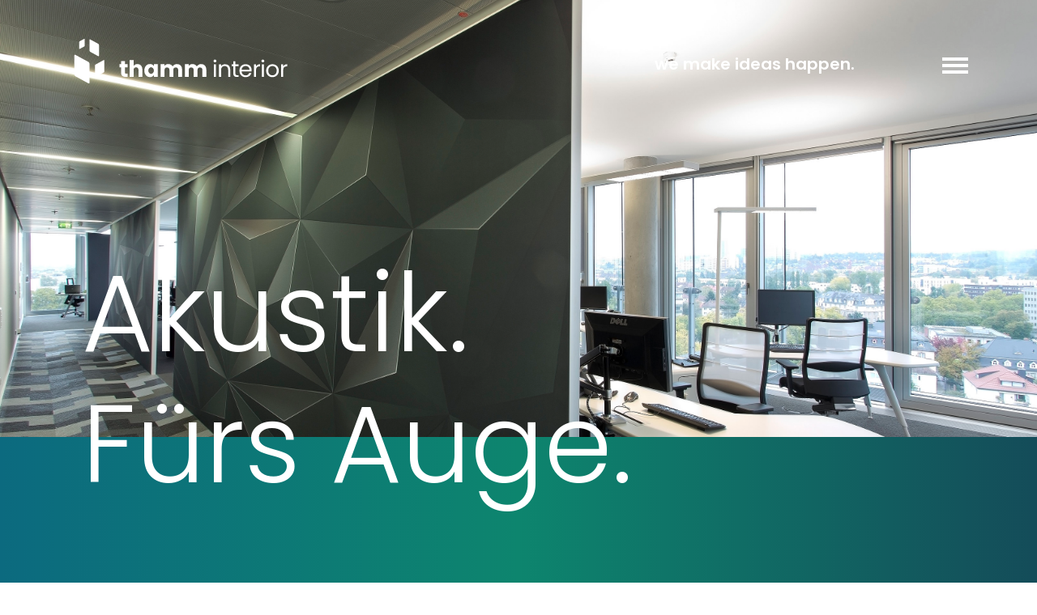

--- FILE ---
content_type: text/html; charset=utf-8
request_url: https://www.thamm-interior.de/bereiche/e3
body_size: 7942
content:
<!DOCTYPE html>
<html dir="ltr" lang="de">
<head>

<meta charset="utf-8">
<!-- 
	Konzeption, Design & Programmierung von www.yellowtree.de

	This website is powered by TYPO3 - inspiring people to share!
	TYPO3 is a free open source Content Management Framework initially created by Kasper Skaarhoj and licensed under GNU/GPL.
	TYPO3 is copyright 1998-2025 of Kasper Skaarhoj. Extensions are copyright of their respective owners.
	Information and contribution at https://typo3.org/
-->


<link rel="icon" href="/typo3conf/ext/yt_thamm/Resources/Public/Meta/favicon/favicon-interior.ico" type="image/vnd.microsoft.icon">
<title>e3 - ear </title>
<meta http-equiv="x-ua-compatible" content="ie=edge" />
<meta name="generator" content="TYPO3 CMS" />
<meta name="viewport" content="width=device-width, initial-scale=1, shrink-to-fit=no" />
<meta name="robots" content="index,follow" />
<meta name="application-name" content="thamm" />
<meta property="og:image" content="https://www.thamm-interior.de/fileadmin/user_upload/Logo_thamm_interior.jpg" />
<meta property="og:image:url" content="https://www.thamm-interior.de/fileadmin/user_upload/Logo_thamm_interior.jpg" />
<meta property="og:image:width" content="2987" />
<meta property="og:image:height" content="1447" />
<meta property="og:locale" content="de" />
<meta property="og:title" content="e3 - ear" />
<meta name="twitter:card" content="summary" />
<meta http-equiv="imagetoolbar" content="false" />
<meta name="apple-mobile-web-app-title" content="thamm" />


<link rel="stylesheet" href="/typo3temp/assets/compressed/interior-c225da64313e1fd9550f9ff47a5bbf85.css?1685535892" media="all">






<script src="https://thamm.de/cookies/ccm19/public/index.php/app.js?apiKey=2182ed101601486ac58895e2266b730d6ae1133144d12502&amp;domain=1013e59" referrerpolicy="origin"></script><link rel="apple-touch-icon" sizes="180x180" href="/typo3conf/ext/yt_thamm/Resources/Public/Meta/apple-touch-icon.png">
		<link rel="icon" type="image/svg+xml" href="/typo3conf/ext/yt_thamm/Resources/Public/Meta/favicon.svg">
		<link rel="icon" type="image/png" href="/typo3conf/ext/yt_thamm/Resources/Public/Meta/favicon.png">
		<meta name="theme-color" content="#ffffff">
<link rel="canonical" href="https://www.thamm-interior.de/bereiche/e3"/>

<script type="application/ld+json" id="ext-schema-jsonld">{"@context":"https://schema.org/","@type":"WebPage"}</script>
</head>
<body class="header-transparent" id="page-38" class="header-transparent">
    <header>
    <div class="header-wrap">
        <div class="container">
            <div class="header-logo">
                <a href="/">
                    <div class="logo"></div>
                </a> 
            </div>
            <nav class="header-nav">
                <ul class="nav list">
                    <li class="nav-item">
                        <h6>we make ideas happen.</h6>
                    </li>
                    <li class="nav-item" id="toggle">
                        <div class="hamburger-icon">
                            <span class="line"></span>
                            <span class="line"></span>
                            <span class="line"></span>
                        </div>
                    </li>
                    <li class="mobile-nav">
                        <button class="menu-btn"><i class="fas fa-bars"></i></button>
                    </li>
                </ul>
            </nav>
        </div>
    </div>
    
    <div class="overlay" id="overlay">
        <div class="nav-content">
            <div class="container">
                <div class="row">
                    <div class="col-12">
                        <nav class="header-nav">
                            <ul class="nav">
                                
                                    
                                            <li class="nav-item">
                                                <a class="nav-link" href="/anwendungsbereiche"  title="Einsatzbereiche">Einsatzbereiche</a>
                                            </li>
                                        
                                
                                    
                                            
                                            <li class="nav-item active">
                                                <a data-link="overlay-open-nav-18" class="nav-link" href="#"  title="Produkte">Produkte</a>
                                            </li>
                                        
                                
                                    
                                            <li class="nav-item">
                                                <a class="nav-link" href="/service"  title="Service">Service</a>
                                            </li>
                                        
                                
                                    
                                            
                                            <li class="nav-item">
                                                <a data-link="overlay-open-nav-17" class="nav-link" href="#"  title="thamm">thamm</a>
                                            </li>
                                        
                                
                            </ul>
                        </nav>
                    </div>
                </div>
                <div class="dropdown mt-4">
                    
                        
                    
                        
                            
                            <div class="overlay-open-nav-18 header-dropdown open">
                                
    
        
  <div class="container">
    <div class="row">
      <div class="col-md-6 col-lg-4">
        <ul class="list left-itemList py-0">
          
            <li class=""><a href="/produkte/e1-visuell-unschlagbar" class="showSingle" data-target="102">e1 - eye</a></li>
          
            <li class=""><a href="/produkte/e2-einfach-beeindruckend" class="showSingle" data-target="101">e2 - easy</a></li>
          
            <li class=" active"><a href="/bereiche/e3" class="showSingle" data-target="38">e3 - ear</a></li>
          
        </ul>
      </div>

      <div class="col-6">
        
          
          
        
          
          
        
          
          
        
      </div>
    </div>
  </div>


      



                            </div>
                        
                    
                        
                    
                        
                            
                            <div class="overlay-open-nav-17 header-dropdown ">
                                
    
        
  <div class="container">
    <div class="row">
      <div class="col-md-6 col-lg-4">
        <ul class="list left-itemList py-0">
          
            <li class=""><a href="/unternehmen/ueber-uns" class="showSingle" data-target="105">Über uns</a></li>
          
            <li class=""><a href="/unternehmen/standorte" class="showSingle" data-target="100">Standorte</a></li>
          
            <li class=""><a href="/unternehmen/nachhaltigkeit" class="showSingle" data-target="96">Nachhaltigkeit</a></li>
          
        </ul>
      </div>

      <div class="col-6">
        
          
          
        
          
          
        
          
          
        
      </div>
    </div>
  </div>


      



                            </div>
                        
                    
                </div>
            </div>
        </div>
    </div>


    <!-- Pushy Menu -->
<nav class="pushy pushy-right">
  <div class="pushy-content">
    <ul class="pushy-main list">
      <!-- Submenu -->
      
        <li class="pushy-submenu">
          
              <a href="/anwendungsbereiche" class="showSingle pl-5 pl-lg-0" data-target="Einsatzbereiche">Einsatzbereiche</a>
            
          

          
              <ul class="list left-itemList py-0">
                
              </ul>
            

        </li>
      
        <li class="pushy-submenu">
          
              <button><span>Produkte</span></button>
            
          

          
              <ul class="list left-itemList py-0">
                
                  <li><a href="/produkte/e1-visuell-unschlagbar" class="showSingle" data-target="e1 - eye">e1 - eye</a></li>
                
                  <li><a href="/produkte/e2-einfach-beeindruckend" class="showSingle" data-target="e2 - easy">e2 - easy</a></li>
                
                  <li><a href="/bereiche/e3" class="showSingle" data-target="e3 - ear">e3 - ear</a></li>
                
              </ul>
            

        </li>
      
        <li class="pushy-submenu">
          
              <a href="/service" class="showSingle pl-5 pl-lg-0" data-target="Service">Service</a>
            
          

          
              <ul class="list left-itemList py-0">
                
              </ul>
            

        </li>
      
        <li class="pushy-submenu">
          
              <button><span>thamm</span></button>
            
          

          
              <ul class="list left-itemList py-0">
                
                  <li><a href="/unternehmen/ueber-uns" class="showSingle" data-target="Über uns">Über uns</a></li>
                
                  <li><a href="/unternehmen/standorte" class="showSingle" data-target="Standorte">Standorte</a></li>
                
                  <li><a href="/unternehmen/nachhaltigkeit" class="showSingle" data-target="Nachhaltigkeit">Nachhaltigkeit</a></li>
                
              </ul>
            

        </li>
      
    </ul>
  </div>
</nav>

</header>

    <main>
        
    <!--TYPO3SEARCH_begin-->
    
  <div class="slider-wrap bg-green-gradient">
    <div class="interior-slider">
      
        <div>
          <div class="slide-wrap" style="background-image: url(/fileadmin//thamm/Inspiration/Purpur/IMG_2695.jpg)">

            
            
              
                <div class="slide-content">
                  <div class="container">
                    <div class="row">
                      <div class="col-12">
                        <div class="slider-teaser">
                          <div class="teaser-body">
                            <h2 class="h1">Akustik. </br> Fürs Auge.</h2>
                          </div>
                        </div>
                      </div>
                    </div>
                  </div>
                </div>
              
            
          </div>

          


        </div>
      
    </div>
  </div>



<section id="c1579" class="bg-green-gradient fade">
<div class="container">
<div id="c212" class="row content-row">
    <div class="col mb-4 mb-md-0">
        <div id="c213"  class="frame-type-text"><p class="lead">Ear, eye, easy – unsere e3 Lösungen sind Spezialprodukte für die Raumakustik, die zudem das Auge verwöhnen und leicht zu handhaben sind. Die vielseitig gestaltbare Schallreduzierung mit unschlagbarem Kosten-/Nutzenverhältnis machen e3 Produkte zur universellen Lösung – um Räume visuell attraktiv zu machen und dabei die Schallreflexion an Decken und Wänden deutlich zu reduzieren.</p></div>
    </div>
</div>
</div>
</section>


<section id="c211" class="bg-green-gradient fade">
<div class="container">
<div class="vertical-link">
  <div class="h6"><span>Produkte</span></div>
</div><div id="c1578" class="row content-row">
    <div class="col mb-4 mb-md-0">
        <div id="c1580"  class="frame-type-text"><p>Kurz erklärt: Wir kombinieren die akustischen Fähigkeiten aller Materialien. Vorn: Die bedruckbare, textile Bespannung mit seiner „sehenswerten“ Schalldurchlässigkeit. Dahinter: Ein Schallabsorber mit exzellenten Eigenschaften in unterschiedlichen Frequenzbereichen. Das Plus: Die mögliche, akustische Ankopplung an angrenzende Dämmstoffe und Hohlräume sorgt für die optimale, schallabsorbierende Wirkung von e3.</p></div>
    </div>
</div><div id="c293" class="row content-row">
    <div class="col mb-4 mb-md-0">
        <div class="slider-col-outer">
    <div
        class="slider-col"
        data-slick='{"slidesToShow": 3, "responsive":[{"breakpoint": 1200,"settings":{"slidesToShow": 2}},{"breakpoint": 768,"settings":{"slidesToShow": 1, "dots": true, "arrows": false}}]}'
    >

      

        <div>
          <div class="teaser">
            <a href="">
              <div
                  class="teaser-header"
                  style="background-image: url(/fileadmin//interior/e3/87-min.png)"
              ></div>
              <h4 class="h6">e3 Wandbild</h4>
              <p class="my-0"></p>
            </a>
          </div>
        </div>

      

        <div>
          <div class="teaser">
            <a href="">
              <div
                  class="teaser-header"
                  style="background-image: url(/fileadmin//interior/e3/95-min.png)"
              ></div>
              <h4 class="h6">e3 Stellwand</h4>
              <p class="my-0"></p>
            </a>
          </div>
        </div>

      

        <div>
          <div class="teaser">
            <a href="">
              <div
                  class="teaser-header"
                  style="background-image: url(/fileadmin//interior/e3/91-2-min.png)"
              ></div>
              <h4 class="h6">e3 Wandbild Art</h4>
              <p class="my-0"></p>
            </a>
          </div>
        </div>

      

        <div>
          <div class="teaser">
            <a href="">
              <div
                  class="teaser-header"
                  style="background-image: url(/fileadmin//user_upload/Panel_1500x1000-min.jpg)"
              ></div>
              <h4 class="h6">e3 Panel</h4>
              <p class="my-0"></p>
            </a>
          </div>
        </div>

      

        <div>
          <div class="teaser">
            <a href="">
              <div
                  class="teaser-header"
                  style="background-image: url(/fileadmin//user_upload/117.png)"
              ></div>
              <h4 class="h6">e3 Säule</h4>
              <p class="my-0"></p>
            </a>
          </div>
        </div>

      

        <div>
          <div class="teaser">
            <a href="">
              <div
                  class="teaser-header"
                  style="background-image: url(/fileadmin//user_upload/Schreibtischaufsatz.jpg)"
              ></div>
              <h4 class="h6">e3 Schreibtischansatz</h4>
              <p class="my-0"></p>
            </a>
          </div>
        </div>

      

        <div>
          <div class="teaser">
            <a href="">
              <div
                  class="teaser-header"
                  style="background-image: url(/fileadmin//user_upload/105.jpg)"
              ></div>
              <h4 class="h6">e3 Schreibtischaufsatz</h4>
              <p class="my-0"></p>
            </a>
          </div>
        </div>

      

        <div>
          <div class="teaser">
            <a href="">
              <div
                  class="teaser-header"
                  style="background-image: url(/fileadmin//interior/e3/93-min.jpg)"
              ></div>
              <h4 class="h6">e3 Wandbespannung</h4>
              <p class="my-0"></p>
            </a>
          </div>
        </div>

      

    </div>
  </div>
    </div>
</div>
</div>
</section>


<section id="c286" class="bg-white fade">
<div class="container">
<div id="c287" class="row content-row">
    <div class="col mb-4 mb-md-0">
        <div id="c216"  class="frame-type-text"><h2><strong><span class="text-primary">e3 - Schöner geht leise nicht</span></strong></h2></div>
    </div>
</div><div id="c1581" class="row content-row">
    <div class="col mb-4 mb-md-0">
        <div id="c1582"  class="frame-type-text"><p>Die bedruckten Textilien werden bei e3 Produkten ganz einfach per Keder im txframe Profilrahmen montiert: ohne Werkzeug. Die Profile lassen sich nach Ihren Wünschen zuschneiden und rahmen Ihr Bild ein. Je nach Anlass, Jahreszeit oder Lust und Laune kann man die Motive im Rahmen wechseln. Neben den Standardformaten und -Motiven ist aber noch mehr möglich. Hier ein paar Beispiele für e3 Produkte:</p></div>
    </div>
</div>
</div>
</section>


<section id="c214" class="bg-white fade">
<div class="container">
<div id="c220" class="row content-row pt-section fade">
  <div class="col-md col-lg-6 mb-4 mb-md-0">
    <figure id="c222" class="figure animatable default">
            <img srcset="/fileadmin/interior/e3/87-min.png 768w,
                                                /fileadmin/interior/e3/87-min.png 1200w,
                                                /fileadmin/interior/e3/87-min.png 1920w" class="figure-img img-fluid" src="/fileadmin/interior/e3/87-min.png" width="4500" height="3000" alt="" />
            
        </figure>
  </div>
  
    <div class="col-md col-lg-6 mt-row mt-md-0 mb-4 mb-md-0">
      <div id="c221"  class="frame-type-text"><h3>e3 Wandbild</h3><p>Einfach effektiv: Das schalldämpfende e3 Wandbild ist die besonders flexible Akustik-Anwendung nach Maß. Basis dieser Lösung ist unser txframe Profilsystem, das kleine oder große Formate möglich macht. Das e3 Wandbild ist sehr einfache und kostengünstige Art, wirksame Schallreduzierung mit dekorativem Wandschmuck zu verbinden.</p><p>&nbsp;</p><p><a href="/kontakt" class="btn btn-secondary">anfragen</a></p></div>
    </div>
  
</div><div id="c1776" class="row content-row fade">
  <div class="col-lg-6 mb-4 mb-md-0">
    <div id="c1777"  class="frame-type-text"><h3>e3 Wandbild Art</h3><p>Der attraktive Schattenfugenrahmen baut auf unserem bewährtem Wechselrahmensystem auf, so&nbsp;können Sie Ihre Motive jederzeit schnell und einfach austauschen und immer wieder neue Akzente in Ihrer Raumgestaltung setzen. Der umlaufend 5 cm breite Rahmen lässt das Akustikbild wie ein klassisch gerahmtes Bild aussehen.</p><p>&nbsp;</p></div>
  </div>
  
    <div class="col-lg-6 mt-row mt-lg-0 mb-4 mb-md-0">
      <div id="c1778"  class="frame-type-text"><h3>e3 Säule</h3><p>Vier bespannbare Seiten machen diese Akustiksäule zu einem echten Allrounder. Mit Ihrem Lieblingsmotiv bespannt, absorbiert diese Säule gleich von vier Seiten die im Raum auftretenden Schallwellen und sorgt so für eine angenehme Raumakustik.</p></div>
    </div>
  
</div><div id="c228" class="row content-row pt-section fade">
  <div class="col-md col-lg-6 mb-4 mb-md-0">
    <div id="c229"  class="frame-type-text"><h3>e3 Wandbespannung</h3><p>Großes Kino. Mit der e3 Wandbespannung können Sie gleich ganze Wände oder auch Räume auf der gesamten Fläche optisch und akustisch gestalten,&nbsp;die Profilrahmen sind sicher und fest an der Wand montiert. Die Motive lassen sich wie bei allen e3 Lösungen auch hier bei Bedarf wechseln. Ganz easy. Und als Investition ganz nachhaltig.</p><p>&nbsp;</p><p><a href="/kontakt" class="btn btn-secondary">anfragen</a></p></div>
  </div>
  
    <div class="col-md col-lg-6 mt-row mt-md-0 mb-4 mb-md-0">
      <figure id="c230" class="figure animatable default">
            <img srcset="/fileadmin/user_upload/Wandbespannung.jpg 768w,
                                                /fileadmin/user_upload/Wandbespannung.jpg 1200w,
                                                /fileadmin/user_upload/Wandbespannung.jpg 1920w" class="figure-img img-fluid" src="/fileadmin/user_upload/Wandbespannung.jpg" width="1394" height="957" alt="" />
            
        </figure>
    </div>
  
</div><div id="c1583" class="row content-row pt-section fade">
  <div class="col-md col-lg-6 mb-4 mb-md-0">
    <figure id="c1585" class="figure animatable default">
            <img srcset="/fileadmin/user_upload/99.png 768w,
                                                /fileadmin/user_upload/99.png 1200w,
                                                /fileadmin/user_upload/99.png 1920w" class="figure-img img-fluid" src="/fileadmin/user_upload/99.png" width="1920" height="1080" alt="" />
            
        </figure>
  </div>
  
    <div class="col-md col-lg-6 mt-row mt-md-0 mb-4 mb-md-0">
      <div id="c1584"  class="frame-type-text"><h3>e3 Stellwand</h3><p>Raumwunder. Die e3 Stellwand beweist dort Stehvermögen, wo viele Arbeitsplätze vorhanden und die Schallbelastungen hoch sind. Zudem lassen sich e3 Stellwände leichten Fußes immer wieder umsetzen: mehr Flexibilität bei der Raumnutzung. Der doppelte Vorteil: Die e3 Stellwand ist beidseitig nutzbar, auch für&nbsp; 2 unterschiedliche Motive.</p><p>&nbsp;</p><p><a href="/kontakt" class="btn btn-secondary">anfragen</a></p></div>
    </div>
  
</div><div id="c1779" class="row content-row fade">
  <div class="col-lg-6 mb-4 mb-md-0">
    <div id="c1780"  class="frame-type-text"><h3>e3 Tischaufsatz</h3><p>Tischaufsätze werden direkt an Ihrer Schreibtischplatte montiert und können jederzeit auch nachträglich installiert werden. Der e3-Dämmstoff sorgt für eine angenehme Akustik am Arbeitsplatz und schützt Sie vor Lärm welcher durch Gespräche, Videocalls oder Telefonate entsteht. Der Tischaufsatz kann durch einen transparenten Plexiglas-Aufsatz ergänzt werden und bietet so einen wirksamen Schutz gegen Tröpfcheninfektionen.&nbsp;</p><p>&nbsp;</p></div>
  </div>
  
    <div class="col-lg-6 mt-row mt-lg-0 mb-4 mb-md-0">
      <div id="c1781"  class="frame-type-text"><h3>e3 Tischansatz</h3><p>Der e3 Tischansatz schützt Sie genauso wie der Tischaufsatz zuverlässig vor unerwünschtem Schall, der in einem Büro entsteht und kann an jeder Tischplatte mit einer maximalen Stärke von 50 mm montiert werden. Der Ansatz verläuft zusätzlich unter der Tischplatte, sodass ein zusätzlicher Sichtschutz am Schreibtisch entsteht. Auch der Tischansatz kann mit einem Plexiglas-Aufsatz ergänzt werden.</p></div>
    </div>
  
</div><div id="c1700" class="row content-row pt-section fade">
  <div class="col-md col-lg-6 mb-4 mb-md-0">
    <div id="c1701"  class="frame-type-text"><h3>e3 Panel</h3><p>Akustik ganz oben. Sie ahnen es vielleicht schon: Die e3 Stellwand ohne Füße“ lässt sich ebenso effektiv als Deckensegel einsetzen. Zum Beispiel unter schallreflektierenden Betondecken. Mit Motiv bedruckt sorgen Sie so neben einer angenehmen Raumakustik für optische Akzente auf der ganzen Fläche. Auch an der Decke.</p><p>&nbsp;</p><p><a href="/kontakt" class="btn btn-secondary">anfragen</a></p></div>
  </div>
  
    <div class="col-md col-lg-6 mt-row mt-md-0 mb-4 mb-md-0">
      <figure id="c1702" class="figure animatable default">
            <img srcset="/fileadmin/user_upload/Panel.jpg 768w,
                                                /fileadmin/user_upload/Panel.jpg 1200w,
                                                /fileadmin/user_upload/Panel.jpg 1920w" class="figure-img img-fluid" src="/fileadmin/user_upload/Panel.jpg" width="4500" height="3000" alt="" />
            
        </figure>
    </div>
  
</div>
</div>
</section>


<section id="c1694" class="bg-white fade">
<div class="container">
<div id="c1695" class="accordion">
        <div id="c1696-header" class="accordion-heading">
        <div>
            <h6 class="title">Wie funktioniert der e3 Schallabsorber?</h6>
        </div>
        <i class="far fa-chevron-down"></i>
    </div>
    <div class="accordion-panel" style="display: none">
        <div class="row">
            <div class="col-12">
                <div id="c1697" class="row content-row fade">
  <div class="col-lg-6 mb-4 mb-md-0">
    <figure id="c1698" class="figure animatable default">
            <img srcset="/fileadmin/user_upload/e3-grafik.jpg 768w,
                                                /fileadmin/user_upload/e3-grafik.jpg 1200w,
                                                /fileadmin/user_upload/e3-grafik.jpg 1920w" class="figure-img img-fluid" src="/fileadmin/user_upload/e3-grafik.jpg" width="1277" height="950" alt="" />
            
        </figure>
  </div>
  
    <div class="col-lg-6 mt-row mt-lg-0 mb-4 mb-md-0">
      <figure id="c1699" class="figure animatable default">
            <img srcset="/fileadmin/user_upload/e3-grafik-absober.jpg 768w,
                                                /fileadmin/user_upload/e3-grafik-absober.jpg 1200w,
                                                /fileadmin/user_upload/e3-grafik-absober.jpg 1920w" class="figure-img img-fluid" src="/fileadmin/user_upload/e3-grafik-absober.jpg" width="1278" height="950" alt="" />
            
        </figure>
    </div>
  
</div><div id="c1758" class="row content-row">
    <div class="col mb-4 mb-md-0">
        <div id="c1759"  class="frame-type-text"><p>Wenn Schall auf eine Oberfläche trifft, kann er reflektiert oder absorbiert werden. Eine harte, glatte Oberfläche reflektiert Schallwellen und verstärkt dadurch das Echo und den Schallpegel im Raum. Ein Akustikabsorber hingegen hat eine feinporige Oberfläche, welche Schallwellen aufnimmt und nicht wieder abgibt.</p><p>Akustikabsorber können in vielen verschiedenen Anwendungen eingesetzt werden, wie zum Beispiel in Büros,&nbsp;Klassenzimmern, Kinos, Hotels und anderen Räumen, in denen es wichtig ist, eine gute Akustik zu haben und Lärm zu reduzieren.</p></div>
    </div>
</div>
            </div>
        </div>
    </div><div id="c1755-header" class="accordion-heading">
        <div>
            <h6 class="title">Wie viel Schall absorbieren die e3 Produkte?</h6>
        </div>
        <i class="far fa-chevron-down"></i>
    </div>
    <div class="accordion-panel" style="display: none">
        <div class="row">
            <div class="col-12">
                <div id="c1760" class="row content-row">
    <div class="col mb-4 mb-md-0">
        <div id="c1764"  class="frame-type-text"><p>Eine Hilfe können die gemessenen Schallabsorptionsgrade nach DIN EN ISO 354 bzw. DIN EN ISO 11654 am Beispiel eines 50 mm Rahmen geben. Für eine individuelle Beratung stehen wir Ihnen gerne zur Verfügung.</p><p>&nbsp;</p></div><figure id="c1763" class="figure animatable default">
            <img srcset="/fileadmin/user_upload/e3-grafik-werte.jpg 768w,
                                                /fileadmin/user_upload/e3-grafik-werte.jpg 1200w,
                                                /fileadmin/user_upload/e3-grafik-werte.jpg 1920w" class="figure-img img-fluid" src="/fileadmin/user_upload/e3-grafik-werte.jpg" width="2948" height="719" alt="" />
            
        </figure>
    </div>
</div>
            </div>
        </div>
    </div><div id="c1766-header" class="accordion-heading">
        <div>
            <h6 class="title">Wie viele Schallabsorber benötige ich um eine optimale Akustik zu schaffen?</h6>
        </div>
        <i class="far fa-chevron-down"></i>
    </div>
    <div class="accordion-panel" style="display: none">
        <div class="row">
            <div class="col-12">
                <div id="c1767" class="row content-row">
    <div class="col mb-4 mb-md-0">
        <div id="c1770"  class="frame-type-text"><p>Jeder Raum hat andere Anforderungen, wir beraten Sie gerne mit Hilfe unseres e3 Akustikrechners - eine erprobte Alternative gegenüber kostenintensiven Messungen durch Akustik-Fachleute.</p><p>Weitere Informationen zu unserem Service finden Sie <a href="/service">hier</a></p></div>
    </div>
</div>
            </div>
        </div>
    </div>
    </div>
</div>
</section>

    <!--TYPO3SEARCH_end-->

    </main>
    <footer>
    <section>
        <div class="container">
            <div class="row">
                <div class="col-12 col-md-6 col-xl-3">
                    <a href="/">
                        <div class="footer-logo"></div>
                    </a>
                </div>
                <div class="col-12 col-md-6 col-xl-3 mb-5 mb-xl-0">
                    <div data-mh="section-ht" class="mb-3 mb-lg-5">
                        <div id="c1594"  class="frame-type-text"><p class="text-primary">Kontakt</p></div>

                        <p>
                            <div id="c845"  class="frame-type-text"><p>thamm gmbh<br> gorch-fock-straße 2<br> 53229 bonn<br> tel +49 (0)228 403 68-0<br><a href="#" data-mailto-token="ocknvq,kphqBvjcoo0fg" data-mailto-vector="2">info<span class="d-none">noSpam</span>@thamm<span class="d-none">noSpam</span>.de</a></p></div>

                        </p>
                    </div>
                    <p>
                        <div id="c846"  class="frame-type-text"><p>thamm süd gmbh<br> stahlgruberring 32<br> 81829 münchen<br><a href="tel:+4989427706">tel +49 (0)89 427 706</a><br><a href="#" data-mailto-token="ocknvq,vjcoouwgfBvjcoo0fg" data-mailto-vector="2">thammsued<span class="d-none">noSpam</span>@thamm<span class="d-none">noSpam</span>.de</a></p></div>

                    </p>
                </div>
                <div class="col-12 col-md-6 col-xl-3 mb-5 mb-xl-0">
                    <div data-mh="section-ht" class="mb-3 mb-lg-5">
                        <div id="c1595"  class="frame-type-text"><p class="text-primary">Service</p></div>

                        <p>
                            
                                 
                                        <a href="/downloads" class="btn btn-link">Whistleblowing Meldung</a>
                                    
                                <br>
                            
                                 
                                        <a href="/downloads" class="btn btn-link">Downloads</a>
                                    
                                <br>
                            
                        </p>
                    </div>
                    <div id="c1596"  class="frame-type-text"><p class="text-primary">Information</p></div>

                    <p>
                        
                            
                                
                                        <a href="/datenschutzerklaerung" class="btn btn-link">Datenschutzerklärung</a>
                                    
                            
                            
                            <br>
                        
                            
                            
                                
                                        <a href="/impressum" class="btn btn-link">Impressum</a>
                                    
                            
                            <br>
                        
                        <a href="#" class="btn btn-link" onclick="CCM.openWidget();return false;">Cookies</a>
                    </p>
                </div>
                <div class="col-12 col-md-6 col-xl-3 mb-5 mb-xl-0">
                    <div data-mh="section-ht" class="mb-3 mb-lg-5">
                         
                               
                            
                        
                    </div>
                    
                            <div id="c1775"  class="frame-type-text"><p><a href="/kontakt-1" class="btn btn-primary">Nachricht senden</a></p></div>

                        
                   
                </div>
            </div>
        </div>
    </section>
</footer>

<script src="/typo3temp/assets/compressed/interior-4cb7eb2014e4dfeb84253c96144f3aac.js?1668421587"></script>
<script async="async" src="/typo3temp/assets/js/c01c8eb1024cdb1dffde568b4b33e7bd.js?1668077926"></script>


</body>
</html>

--- FILE ---
content_type: image/svg+xml
request_url: https://www.thamm-interior.de/typo3conf/ext/yt_thamm/Resources/Public/dist/res/logo-thamm-interior-white.svg
body_size: 2052
content:
<svg id="Ebene_1" data-name="Ebene 1" xmlns="http://www.w3.org/2000/svg" viewBox="0 0 2145.39 694.29"><defs><style>.cls-1{fill:#fff;}</style></defs><path class="cls-1" d="M603.2,458v29.29H585.63q-18.79,0-29.29-9.19t-10.5-30V403.29H532.1V374.61h13.74V347.14h34.54v27.47H603v28.68H580.38v45.25c0,3.37.8,5.79,2.42,7.27s4.31,2.22,8.08,2.22Z"/><path class="cls-1" d="M722.77,386.23q11.72,12.82,11.72,35.24v65.85H700.15v-61.2q0-11.31-5.86-17.57t-15.75-6.26q-9.9,0-15.75,6.26t-5.86,17.57v61.2H622.39V337.85h34.54v51.91a37,37,0,0,1,14.34-11.92,45.87,45.87,0,0,1,20.4-4.44Q711.05,373.4,722.77,386.23Z"/><path class="cls-1" d="M758.22,400.26a49,49,0,0,1,17.88-20.19A46.59,46.59,0,0,1,801.35,373a43.38,43.38,0,0,1,20.9,4.84,35.81,35.81,0,0,1,13.84,12.73v-16h34.54V487.32H836.09v-16a37.28,37.28,0,0,1-14,12.73,43.38,43.38,0,0,1-20.9,4.85,45.83,45.83,0,0,1-25-7.17,49.59,49.59,0,0,1-17.88-20.4q-6.57-13.23-6.56-30.61T758.22,400.26Zm70.7,10.31a24.27,24.27,0,0,0-34.94-.11q-7.18,7.38-7.18,20.3T794,451.27a24.05,24.05,0,0,0,34.94.1q7.17-7.47,7.17-20.4T828.92,410.57Z"/><path class="cls-1" d="M1072.92,386.12q12.42,12.74,12.42,35.35v65.85H1051v-61.2q0-10.9-5.76-16.87t-15.85-6q-10.11,0-15.86,6t-5.75,16.87v61.2H973.44v-61.2q0-10.9-5.76-16.87t-15.86-6q-10.1,0-15.85,6t-5.76,16.87v61.2H895.67V374.61h34.54v14.14A37,37,0,0,1,944,377.54a43.17,43.17,0,0,1,19.19-4.14,46.75,46.75,0,0,1,22.72,5.45,39.12,39.12,0,0,1,15.65,15.56,45.47,45.47,0,0,1,16-15.15,43.06,43.06,0,0,1,22-5.86Q1060.49,373.4,1072.92,386.12Z"/><path class="cls-1" d="M1286.82,386.12q12.42,12.74,12.42,35.35v65.85H1264.9v-61.2q0-10.9-5.75-16.87t-15.86-6q-10.11,0-15.85,6t-5.76,16.87v61.2h-34.34v-61.2q0-10.9-5.76-16.87t-15.85-6q-10.11,0-15.86,6t-5.76,16.87v61.2h-34.53V374.61h34.53v14.14a37,37,0,0,1,13.74-11.21A43.2,43.2,0,0,1,1177,373.4a46.72,46.72,0,0,1,22.72,5.45,39.14,39.14,0,0,1,15.66,15.56,45.36,45.36,0,0,1,15.95-15.15,43.06,43.06,0,0,1,22-5.86Q1274.39,373.4,1286.82,386.12Z"/><path class="cls-1" d="M1367.05,355a12.52,12.52,0,0,1,8.89-21.41,11.55,11.55,0,0,1,8.59,3.63,13,13,0,0,1,0,17.78,11.52,11.52,0,0,1-8.59,3.64A12.07,12.07,0,0,1,1367.05,355Zm17.78,21.62V487.35h-18.39V376.62Z"/><path class="cls-1" d="M1498.12,386.83q12.53,12.23,12.53,35.26v65.26h-18.19V424.71q0-16.56-8.28-25.35t-22.63-8.79q-14.55,0-23.14,9.09t-8.58,26.47v61.22h-18.39V376.62h18.39v15.76a36.48,36.48,0,0,1,14.85-13.13,46,46,0,0,1,20.71-4.65Q1485.58,374.6,1498.12,386.83Z"/><path class="cls-1" d="M1556.39,391.78V457q0,8.08,3.44,11.42t11.92,3.33h13.54v15.56h-16.57q-15.36,0-23-7.07T1538,457V391.78h-14.35V376.62H1538V348.74h18.38v27.88h28.9v15.16Z"/><path class="cls-1" d="M1699.2,438.86h-88.5q1,16.36,11.22,25.56t24.75,9.19q11.92,0,19.9-5.56a29.42,29.42,0,0,0,11.22-14.85h19.8a47.63,47.63,0,0,1-17.78,26q-13.33,10-33.14,10a56,56,0,0,1-28.19-7.07A50.07,50.07,0,0,1,1599,462q-7.08-13-7.08-30.2t6.87-30.11a48.22,48.22,0,0,1,19.3-19.9q12.42-7,28.59-7,15.76,0,27.88,6.86a47.58,47.58,0,0,1,18.69,18.9,55.7,55.7,0,0,1,6.57,27.17A106.68,106.68,0,0,1,1699.2,438.86Zm-23-33a30.28,30.28,0,0,0-12.63-11.52,39.46,39.46,0,0,0-17.68-3.94,34.11,34.11,0,0,0-23.74,8.89q-9.8,8.89-11.21,24.66h69.91Q1680.82,413.4,1676.17,405.82Z"/><path class="cls-1" d="M1752.32,379.86q9-5.25,21.93-5.26v19h-4.85q-30.92,0-30.92,33.54v60.21H1720.1V376.62h18.38v18A35.33,35.33,0,0,1,1752.32,379.86Z"/><path class="cls-1" d="M1790.35,355a12.52,12.52,0,0,1,8.89-21.41,11.56,11.56,0,0,1,8.59,3.63,13,13,0,0,1,0,17.78,11.53,11.53,0,0,1-8.59,3.64A12.05,12.05,0,0,1,1790.35,355Zm17.78,21.62V487.35h-18.39V376.62Z"/><path class="cls-1" d="M1854.84,482.1A50.36,50.36,0,0,1,1835,462q-7.17-13-7.17-30.2,0-17,7.37-30a50.76,50.76,0,0,1,20.11-20,61.71,61.71,0,0,1,57,0,51,51,0,0,1,20.1,19.9q7.36,12.93,7.37,30.11t-7.57,30.2a52.56,52.56,0,0,1-20.51,20.11,58.86,58.86,0,0,1-28.69,7.07A56.73,56.73,0,0,1,1854.84,482.1Zm46.78-13.74a35.42,35.42,0,0,0,14-13.94q5.35-9.3,5.35-22.63t-5.25-22.64A34.4,34.4,0,0,0,1902,395.31a39.7,39.7,0,0,0-36.87,0,33.27,33.27,0,0,0-13.44,13.84q-5.06,9.3-5,22.64,0,13.53,4.95,22.83a32.94,32.94,0,0,0,13.23,13.84A37.19,37.19,0,0,0,1883,473,38.82,38.82,0,0,0,1901.62,468.36Z"/><path class="cls-1" d="M1992,379.86q9-5.25,21.93-5.26v19H2009q-30.91,0-30.92,33.54v60.21h-18.38V376.62h18.38v18A35.33,35.33,0,0,1,1992,379.86Z"/><path class="cls-1" d="M133.63,297.44V465.62c0,5.82,4.71,13.09,10.53,16.27L256.62,543.2c5.81,3.16,10.52,1,10.52-4.8V370.24c0-5.82-4.71-13.11-10.52-16.27L144.16,292.66a10.67,10.67,0,0,0-5-1.47c-3.28,0-5.5,2.26-5.5,6.25"/><path class="cls-1" d="M220.53,150.15l-40.3,22a7.55,7.55,0,0,0-3.76,5.83v60.24c0,2.09,1.69,2.86,3.76,1.73l40.3-22a7.48,7.48,0,0,0,3.77-5.82V151.86c0-1.44-.8-2.23-2-2.23a3.86,3.86,0,0,0-1.8.52"/><path class="cls-1" d="M392,338.69,321.56,377.1c-3.63,2-6.59,6.54-6.59,10.19V483.5c0,3.63,3,5,6.59,3L392,448.1c3.65-2,6.6-6.55,6.6-10.19V341.7c0-2.5-1.39-3.91-3.45-3.91a6.82,6.82,0,0,0-3.15.9"/><path class="cls-1" d="M273.74,155.57,344.17,194c3.64,2,6.6,6.54,6.6,10.18v96.21c0,3.63-3,5-6.6,3L273.74,265c-3.65-2-6.6-6.55-6.6-10.19V158.58c0-2.5,1.39-3.92,3.45-3.92a6.69,6.69,0,0,1,3.15.91"/></svg>

--- FILE ---
content_type: image/svg+xml
request_url: https://www.thamm-interior.de/typo3conf/ext/yt_thamm/Resources/Public/dist/res/logo-thamm-interior-black.svg
body_size: 2088
content:
<svg id="Ebene_1" data-name="Ebene 1" xmlns="http://www.w3.org/2000/svg" viewBox="0 0 1433.2 694.29"><defs><style>.cls-1{fill:#575756;}.cls-2{fill:#00778f;}</style></defs><path class="cls-1" d="M603.2,274.84v29.29H585.63q-18.79,0-29.29-9.19t-10.5-30V220.1H532.1V191.42h13.74V164h34.54v27.47H603V220.1H580.38v45.25c0,3.37.8,5.79,2.42,7.27s4.31,2.22,8.08,2.22Z"/><path class="cls-1" d="M722.77,203q11.72,12.83,11.72,35.24v65.85H700.15v-61.2q0-11.31-5.86-17.58t-15.75-6.26q-9.9,0-15.75,6.26t-5.86,17.58v61.2H622.39V154.66h34.54v51.91a37,37,0,0,1,14.34-11.92,45.87,45.87,0,0,1,20.4-4.44Q711.05,190.21,722.77,203Z"/><path class="cls-1" d="M758.22,217.07a49,49,0,0,1,17.88-20.19,46.59,46.59,0,0,1,25.25-7.07,43.38,43.38,0,0,1,20.9,4.84,35.73,35.73,0,0,1,13.84,12.73v-16h34.54V304.13H836.09v-16a37.36,37.36,0,0,1-14,12.73,43.38,43.38,0,0,1-20.9,4.84,45.75,45.75,0,0,1-25-7.17,49.52,49.52,0,0,1-17.88-20.4q-6.57-13.21-6.56-30.6T758.22,217.07Zm70.7,10.31a24.27,24.27,0,0,0-34.94-.11q-7.18,7.38-7.18,20.3t7.18,20.5a24,24,0,0,0,34.94.11q7.17-7.47,7.17-20.4T828.92,227.38Z"/><path class="cls-1" d="M1072.92,202.93q12.42,12.73,12.42,35.35v65.85H1051v-61.2q0-10.91-5.76-16.87t-15.85-6q-10.11,0-15.86,6t-5.75,16.87v61.2H973.44v-61.2q0-10.91-5.76-16.87t-15.86-6q-10.1,0-15.85,6t-5.76,16.87v61.2H895.67V191.42h34.54v14.14A37,37,0,0,1,944,194.35a43.17,43.17,0,0,1,19.19-4.14,46.75,46.75,0,0,1,22.72,5.45,39.16,39.16,0,0,1,15.65,15.55,45.45,45.45,0,0,1,16-15.14,43.06,43.06,0,0,1,22-5.86Q1060.49,190.21,1072.92,202.93Z"/><path class="cls-1" d="M1286.82,202.93q12.42,12.73,12.42,35.35v65.85H1264.9v-61.2q0-10.91-5.75-16.87t-15.86-6q-10.11,0-15.85,6t-5.76,16.87v61.2h-34.34v-61.2q0-10.91-5.76-16.87t-15.85-6q-10.11,0-15.86,6t-5.76,16.87v61.2h-34.53V191.42h34.53v14.14a37,37,0,0,1,13.74-11.21,43.2,43.2,0,0,1,19.19-4.14,46.72,46.72,0,0,1,22.72,5.45,39.18,39.18,0,0,1,15.66,15.55,45.33,45.33,0,0,1,15.95-15.14,43.06,43.06,0,0,1,22-5.86Q1274.39,190.21,1286.82,202.93Z"/><path class="cls-1" d="M546.46,382.3a12.53,12.53,0,0,1,8.89-21.42,11.55,11.55,0,0,1,8.58,3.64,12.93,12.93,0,0,1,0,17.78,11.51,11.51,0,0,1-8.58,3.64A12.05,12.05,0,0,1,546.46,382.3Zm17.78,21.62V514.65H545.85V403.92Z"/><path class="cls-1" d="M677.52,414.13q12.54,12.22,12.53,35.25v65.27H671.87V452q0-16.56-8.29-25.36T641,417.86q-14.55,0-23.13,9.1t-8.59,26.47v61.22H590.84V403.92h18.39v15.76a36.53,36.53,0,0,1,14.85-13.13,46.07,46.07,0,0,1,20.71-4.65Q665,401.9,677.52,414.13Z"/><path class="cls-1" d="M735.8,419.08v65.26q0,8.09,3.43,11.42t11.93,3.33h13.53v15.56H748.12q-15.35,0-23-7.07t-7.68-23.24V419.08H703.07V403.92h14.34V376H735.8v27.88h28.89v15.16Z"/><path class="cls-1" d="M878.61,466.15h-88.5q1,16.38,11.21,25.56t24.76,9.2q11.91,0,19.9-5.56a29.35,29.35,0,0,0,11.21-14.85H877a47.55,47.55,0,0,1-17.78,26q-13.34,10-33.13,10a55.91,55.91,0,0,1-28.19-7.08,50,50,0,0,1-19.5-20.1q-7.08-13-7.07-30.21t6.87-30.1a48.24,48.24,0,0,1,19.3-19.91q12.42-7,28.59-7,15.75,0,27.88,6.87a47.62,47.62,0,0,1,18.69,18.89A55.77,55.77,0,0,1,879.22,455,109.16,109.16,0,0,1,878.61,466.15Zm-23-33A30.28,30.28,0,0,0,843,421.6a39.39,39.39,0,0,0-17.68-3.94,34.09,34.09,0,0,0-23.74,8.89q-9.81,8.9-11.22,24.65h69.91Q860.22,440.7,855.58,433.12Z"/><path class="cls-1" d="M931.73,407.15q9-5.25,21.92-5.25v19H948.8q-30.91,0-30.91,33.55v60.21H899.5V403.92h18.39v18A35.27,35.27,0,0,1,931.73,407.15Z"/><path class="cls-1" d="M969.75,382.3a12.53,12.53,0,0,1,8.89-21.42,11.56,11.56,0,0,1,8.59,3.64,12.93,12.93,0,0,1,0,17.78,11.52,11.52,0,0,1-8.59,3.64A12.09,12.09,0,0,1,969.75,382.3Zm17.78,21.62V514.65H969.15V403.92Z"/><path class="cls-1" d="M1034.25,509.39a50.3,50.3,0,0,1-19.81-20.1q-7.17-13-7.17-30.21,0-17,7.38-30a50.83,50.83,0,0,1,20.1-20,61.71,61.71,0,0,1,57,0A51.05,51.05,0,0,1,1111.84,429q7.37,12.93,7.37,30.1t-7.58,30.21a52.46,52.46,0,0,1-20.51,20.1,58.73,58.73,0,0,1-28.69,7.08A56.59,56.59,0,0,1,1034.25,509.39ZM1081,495.65a35.29,35.29,0,0,0,14-13.94q5.36-9.29,5.36-22.63t-5.25-22.63a34.53,34.53,0,0,0-13.74-13.84,39.72,39.72,0,0,0-36.88,0,33.39,33.39,0,0,0-13.44,13.84q-5,9.3-5,22.63,0,13.55,5,22.83a32.93,32.93,0,0,0,13.24,13.85,37.15,37.15,0,0,0,18.18,4.54A38.81,38.81,0,0,0,1081,495.65Z"/><path class="cls-1" d="M1171.36,407.15q9-5.25,21.92-5.25v19h-4.85q-30.92,0-30.91,33.55v60.21h-18.39V403.92h18.39v18A35.33,35.33,0,0,1,1171.36,407.15Z"/><path class="cls-2" d="M133.63,297.44V465.62c0,5.82,4.71,13.09,10.53,16.27L256.62,543.2c5.81,3.16,10.52,1,10.52-4.8V370.24c0-5.82-4.71-13.11-10.52-16.27L144.16,292.66a10.67,10.67,0,0,0-5-1.47c-3.28,0-5.5,2.26-5.5,6.25"/><path class="cls-2" d="M220.53,150.15l-40.3,22a7.55,7.55,0,0,0-3.76,5.83v60.24c0,2.09,1.69,2.86,3.76,1.73l40.3-22a7.48,7.48,0,0,0,3.77-5.82V151.86c0-1.44-.8-2.23-2-2.23a3.86,3.86,0,0,0-1.8.52"/><path class="cls-2" d="M392,338.69,321.56,377.1c-3.63,2-6.59,6.54-6.59,10.19V483.5c0,3.63,3,5,6.59,3L392,448.1c3.65-2,6.6-6.55,6.6-10.19V341.7c0-2.5-1.39-3.91-3.45-3.91a6.82,6.82,0,0,0-3.15.9"/><path class="cls-2" d="M273.74,155.57,344.17,194c3.64,2,6.6,6.54,6.6,10.18v96.21c0,3.63-3,5-6.6,3L273.74,265c-3.65-2-6.6-6.55-6.6-10.19V158.58c0-2.5,1.39-3.92,3.45-3.92a6.69,6.69,0,0,1,3.15.91"/></svg>